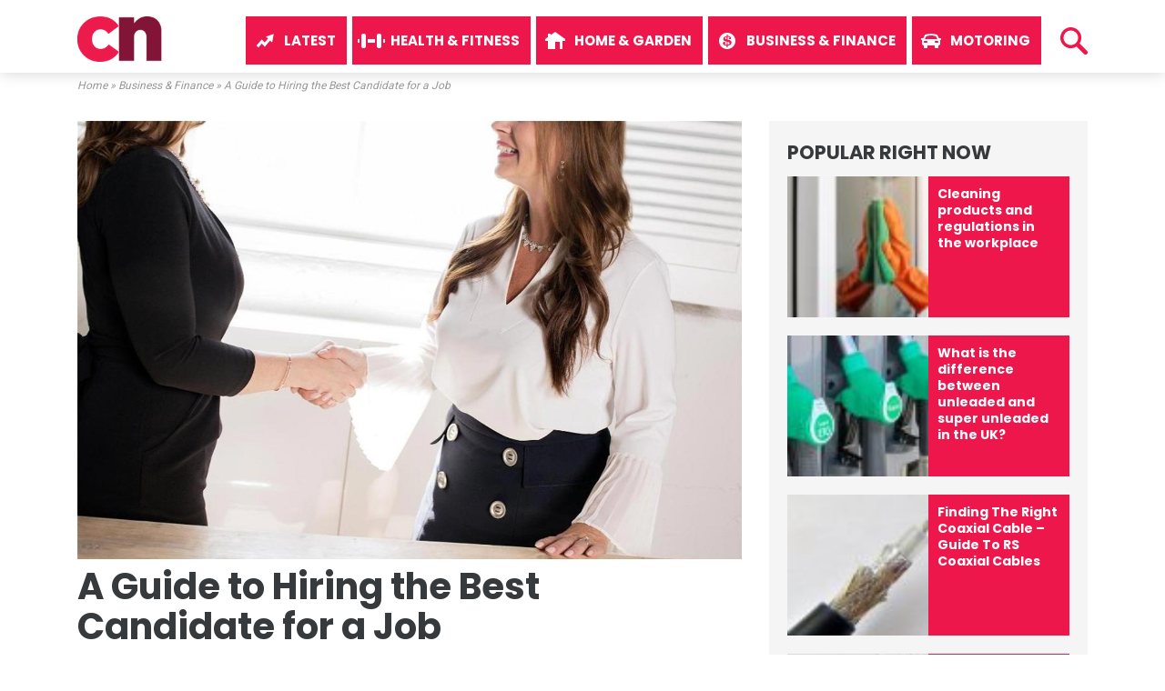

--- FILE ---
content_type: text/html; charset=UTF-8
request_url: https://www.colliersnews.com/business-finance/guide-hiring-best-candidate-job/
body_size: 14570
content:
<!DOCTYPE html>
<html lang="en-GB">
<meta name="google-site-verification" content="tC_jMBNb_MD6kuONpKkcQdVmZv-pmqM9QEPrh7_m3T8" />
<head>
	
<script async src="https://pagead2.googlesyndication.com/pagead/js/adsbygoogle.js"></script>
<script>
     (adsbygoogle = window.adsbygoogle || []).push({
          google_ad_client: "ca-pub-8582040952018620",
          enable_page_level_ads: true
     });
</script>
	
    <meta charset="UTF-8">
    <meta http-equiv="X-UA-Compatible" content="IE=edge">
    <meta name="viewport" content="width=device-width, initial-scale=1">
    <link rel="profile" href="https://gmpg.org/xfn/11">
    <link rel="pingback" href="https://www.colliersnews.com/xmlrpc.php">
    <meta name='robots' content='index, follow, max-image-preview:large, max-snippet:-1, max-video-preview:-1' />
	<style>img:is([sizes="auto" i], [sizes^="auto," i]) { contain-intrinsic-size: 3000px 1500px }</style>
	<!-- Hubbub v.1.34.1 https://morehubbub.com/ -->
<meta property="og:locale" content="en_GB" />
<meta property="og:type" content="article" />
<meta property="og:title" content="A Guide to Hiring the Best Candidate for a Job" />
<meta property="og:description" content="Being responsible for filling a vacancy can feel like a lot of pressure. It can be hard to find some one who ticks the boxes and will fit into your current team. Or, the opposite" />
<meta property="og:url" content="https://www.colliersnews.com/business-finance/guide-hiring-best-candidate-job/" />
<meta property="og:site_name" content="Colliers News" />
<meta property="og:updated_time" content="2020-10-27T12:20:52+00:00" />
<meta property="article:published_time" content="2020-10-27T12:20:52+00:00" />
<meta property="article:modified_time" content="2020-10-27T12:20:52+00:00" />
<meta name="twitter:card" content="summary_large_image" />
<meta name="twitter:title" content="A Guide to Hiring the Best Candidate for a Job" />
<meta name="twitter:description" content="Being responsible for filling a vacancy can feel like a lot of pressure. It can be hard to find some one who ticks the boxes and will fit into your current team. Or, the opposite" />
<meta class="flipboard-article" content="Being responsible for filling a vacancy can feel like a lot of pressure. It can be hard to find some one who ticks the boxes and will fit into your current team. Or, the opposite" />
<meta property="og:image" content="https://www.colliersnews.com/wp-content/uploads/2020/10/hiring.jpg" />
<meta name="twitter:image" content="https://www.colliersnews.com/wp-content/uploads/2020/10/hiring.jpg" />
<meta property="og:image:width" content="1200" />
<meta property="og:image:height" content="800" />
<!-- Hubbub v.1.34.1 https://morehubbub.com/ -->

	<!-- This site is optimized with the Yoast SEO plugin v22.9 - https://yoast.com/wordpress/plugins/seo/ -->
	<title>A Guide to Hiring the Best Candidate for a Job - Colliers News</title>
	<link rel="canonical" href="https://www.colliersnews.com/business-finance/guide-hiring-best-candidate-job/" />
	<meta name="author" content="Arnold Taylor" />
	<meta name="twitter:label1" content="Written by" />
	<meta name="twitter:data1" content="Arnold Taylor" />
	<meta name="twitter:label2" content="Estimated reading time" />
	<meta name="twitter:data2" content="3 minutes" />
	<script type="application/ld+json" class="yoast-schema-graph">{"@context":"https://schema.org","@graph":[{"@type":"WebPage","@id":"https://www.colliersnews.com/business-finance/guide-hiring-best-candidate-job/","url":"https://www.colliersnews.com/business-finance/guide-hiring-best-candidate-job/","name":"A Guide to Hiring the Best Candidate for a Job - Colliers News","isPartOf":{"@id":"https://www.colliersnews.com/#website"},"primaryImageOfPage":{"@id":"https://www.colliersnews.com/business-finance/guide-hiring-best-candidate-job/#primaryimage"},"image":{"@id":"https://www.colliersnews.com/business-finance/guide-hiring-best-candidate-job/#primaryimage"},"thumbnailUrl":"https://www.colliersnews.com/wp-content/uploads/2020/10/hiring.jpg","datePublished":"2020-10-27T12:20:52+00:00","dateModified":"2020-10-27T12:20:52+00:00","author":{"@id":"https://www.colliersnews.com/#/schema/person/ef34fd770f4a892ecddea61bc8ca9ea3"},"breadcrumb":{"@id":"https://www.colliersnews.com/business-finance/guide-hiring-best-candidate-job/#breadcrumb"},"inLanguage":"en-GB","potentialAction":[{"@type":"ReadAction","target":["https://www.colliersnews.com/business-finance/guide-hiring-best-candidate-job/"]}]},{"@type":"ImageObject","inLanguage":"en-GB","@id":"https://www.colliersnews.com/business-finance/guide-hiring-best-candidate-job/#primaryimage","url":"https://www.colliersnews.com/wp-content/uploads/2020/10/hiring.jpg","contentUrl":"https://www.colliersnews.com/wp-content/uploads/2020/10/hiring.jpg","width":1200,"height":800,"caption":"hiring"},{"@type":"BreadcrumbList","@id":"https://www.colliersnews.com/business-finance/guide-hiring-best-candidate-job/#breadcrumb","itemListElement":[{"@type":"ListItem","position":1,"name":"Home","item":"https://www.colliersnews.com/"},{"@type":"ListItem","position":2,"name":"Business &amp; Finance","item":"https://www.colliersnews.com/category/business-finance/"},{"@type":"ListItem","position":3,"name":"A Guide to Hiring the Best Candidate for a Job"}]},{"@type":"WebSite","@id":"https://www.colliersnews.com/#website","url":"https://www.colliersnews.com/","name":"Colliers News","description":"Entertainment, Technology, Business, Health, Home &amp; Garden, Lifestyle Motoring, Travel","potentialAction":[{"@type":"SearchAction","target":{"@type":"EntryPoint","urlTemplate":"https://www.colliersnews.com/?s={search_term_string}"},"query-input":"required name=search_term_string"}],"inLanguage":"en-GB"},{"@type":"Person","@id":"https://www.colliersnews.com/#/schema/person/ef34fd770f4a892ecddea61bc8ca9ea3","name":"Arnold Taylor","image":{"@type":"ImageObject","inLanguage":"en-GB","@id":"https://www.colliersnews.com/#/schema/person/image/","url":"https://secure.gravatar.com/avatar/5efff289b6f2fe201e661fd022531302?s=96&d=mm&r=g","contentUrl":"https://secure.gravatar.com/avatar/5efff289b6f2fe201e661fd022531302?s=96&d=mm&r=g","caption":"Arnold Taylor"},"sameAs":["http://www.colliersnews.com/"]}]}</script>
	<!-- / Yoast SEO plugin. -->


<link rel='dns-prefetch' href='//www.colliersnews.com' />
<link rel='dns-prefetch' href='//secure.gravatar.com' />
<link rel='dns-prefetch' href='//stats.wp.com' />
<link rel='dns-prefetch' href='//v0.wordpress.com' />
<link rel="alternate" type="application/rss+xml" title="Colliers News &raquo; Feed" href="https://www.colliersnews.com/feed/" />
<script type="text/javascript">
/* <![CDATA[ */
window._wpemojiSettings = {"baseUrl":"https:\/\/s.w.org\/images\/core\/emoji\/15.0.3\/72x72\/","ext":".png","svgUrl":"https:\/\/s.w.org\/images\/core\/emoji\/15.0.3\/svg\/","svgExt":".svg","source":{"concatemoji":"https:\/\/www.colliersnews.com\/wp-includes\/js\/wp-emoji-release.min.js?ver=7e8a2ec248ecb27a1007261df920ee73"}};
/*! This file is auto-generated */
!function(i,n){var o,s,e;function c(e){try{var t={supportTests:e,timestamp:(new Date).valueOf()};sessionStorage.setItem(o,JSON.stringify(t))}catch(e){}}function p(e,t,n){e.clearRect(0,0,e.canvas.width,e.canvas.height),e.fillText(t,0,0);var t=new Uint32Array(e.getImageData(0,0,e.canvas.width,e.canvas.height).data),r=(e.clearRect(0,0,e.canvas.width,e.canvas.height),e.fillText(n,0,0),new Uint32Array(e.getImageData(0,0,e.canvas.width,e.canvas.height).data));return t.every(function(e,t){return e===r[t]})}function u(e,t,n){switch(t){case"flag":return n(e,"\ud83c\udff3\ufe0f\u200d\u26a7\ufe0f","\ud83c\udff3\ufe0f\u200b\u26a7\ufe0f")?!1:!n(e,"\ud83c\uddfa\ud83c\uddf3","\ud83c\uddfa\u200b\ud83c\uddf3")&&!n(e,"\ud83c\udff4\udb40\udc67\udb40\udc62\udb40\udc65\udb40\udc6e\udb40\udc67\udb40\udc7f","\ud83c\udff4\u200b\udb40\udc67\u200b\udb40\udc62\u200b\udb40\udc65\u200b\udb40\udc6e\u200b\udb40\udc67\u200b\udb40\udc7f");case"emoji":return!n(e,"\ud83d\udc26\u200d\u2b1b","\ud83d\udc26\u200b\u2b1b")}return!1}function f(e,t,n){var r="undefined"!=typeof WorkerGlobalScope&&self instanceof WorkerGlobalScope?new OffscreenCanvas(300,150):i.createElement("canvas"),a=r.getContext("2d",{willReadFrequently:!0}),o=(a.textBaseline="top",a.font="600 32px Arial",{});return e.forEach(function(e){o[e]=t(a,e,n)}),o}function t(e){var t=i.createElement("script");t.src=e,t.defer=!0,i.head.appendChild(t)}"undefined"!=typeof Promise&&(o="wpEmojiSettingsSupports",s=["flag","emoji"],n.supports={everything:!0,everythingExceptFlag:!0},e=new Promise(function(e){i.addEventListener("DOMContentLoaded",e,{once:!0})}),new Promise(function(t){var n=function(){try{var e=JSON.parse(sessionStorage.getItem(o));if("object"==typeof e&&"number"==typeof e.timestamp&&(new Date).valueOf()<e.timestamp+604800&&"object"==typeof e.supportTests)return e.supportTests}catch(e){}return null}();if(!n){if("undefined"!=typeof Worker&&"undefined"!=typeof OffscreenCanvas&&"undefined"!=typeof URL&&URL.createObjectURL&&"undefined"!=typeof Blob)try{var e="postMessage("+f.toString()+"("+[JSON.stringify(s),u.toString(),p.toString()].join(",")+"));",r=new Blob([e],{type:"text/javascript"}),a=new Worker(URL.createObjectURL(r),{name:"wpTestEmojiSupports"});return void(a.onmessage=function(e){c(n=e.data),a.terminate(),t(n)})}catch(e){}c(n=f(s,u,p))}t(n)}).then(function(e){for(var t in e)n.supports[t]=e[t],n.supports.everything=n.supports.everything&&n.supports[t],"flag"!==t&&(n.supports.everythingExceptFlag=n.supports.everythingExceptFlag&&n.supports[t]);n.supports.everythingExceptFlag=n.supports.everythingExceptFlag&&!n.supports.flag,n.DOMReady=!1,n.readyCallback=function(){n.DOMReady=!0}}).then(function(){return e}).then(function(){var e;n.supports.everything||(n.readyCallback(),(e=n.source||{}).concatemoji?t(e.concatemoji):e.wpemoji&&e.twemoji&&(t(e.twemoji),t(e.wpemoji)))}))}((window,document),window._wpemojiSettings);
/* ]]> */
</script>
<style id='wp-emoji-styles-inline-css' type='text/css'>

	img.wp-smiley, img.emoji {
		display: inline !important;
		border: none !important;
		box-shadow: none !important;
		height: 1em !important;
		width: 1em !important;
		margin: 0 0.07em !important;
		vertical-align: -0.1em !important;
		background: none !important;
		padding: 0 !important;
	}
</style>
<link rel='stylesheet' id='wp-block-library-css' href='https://www.colliersnews.com/wp-includes/css/dist/block-library/style.min.css?ver=7e8a2ec248ecb27a1007261df920ee73' type='text/css' media='all' />
<style id='wp-block-library-inline-css' type='text/css'>
.has-text-align-justify{text-align:justify;}
</style>
<link rel='stylesheet' id='mediaelement-css' href='https://www.colliersnews.com/wp-includes/js/mediaelement/mediaelementplayer-legacy.min.css?ver=4.2.17' type='text/css' media='all' />
<link rel='stylesheet' id='wp-mediaelement-css' href='https://www.colliersnews.com/wp-includes/js/mediaelement/wp-mediaelement.min.css?ver=7e8a2ec248ecb27a1007261df920ee73' type='text/css' media='all' />
<style id='jetpack-sharing-buttons-style-inline-css' type='text/css'>
.jetpack-sharing-buttons__services-list{display:flex;flex-direction:row;flex-wrap:wrap;gap:0;list-style-type:none;margin:5px;padding:0}.jetpack-sharing-buttons__services-list.has-small-icon-size{font-size:12px}.jetpack-sharing-buttons__services-list.has-normal-icon-size{font-size:16px}.jetpack-sharing-buttons__services-list.has-large-icon-size{font-size:24px}.jetpack-sharing-buttons__services-list.has-huge-icon-size{font-size:36px}@media print{.jetpack-sharing-buttons__services-list{display:none!important}}.editor-styles-wrapper .wp-block-jetpack-sharing-buttons{gap:0;padding-inline-start:0}ul.jetpack-sharing-buttons__services-list.has-background{padding:1.25em 2.375em}
</style>
<style id='classic-theme-styles-inline-css' type='text/css'>
/*! This file is auto-generated */
.wp-block-button__link{color:#fff;background-color:#32373c;border-radius:9999px;box-shadow:none;text-decoration:none;padding:calc(.667em + 2px) calc(1.333em + 2px);font-size:1.125em}.wp-block-file__button{background:#32373c;color:#fff;text-decoration:none}
</style>
<style id='global-styles-inline-css' type='text/css'>
:root{--wp--preset--aspect-ratio--square: 1;--wp--preset--aspect-ratio--4-3: 4/3;--wp--preset--aspect-ratio--3-4: 3/4;--wp--preset--aspect-ratio--3-2: 3/2;--wp--preset--aspect-ratio--2-3: 2/3;--wp--preset--aspect-ratio--16-9: 16/9;--wp--preset--aspect-ratio--9-16: 9/16;--wp--preset--color--black: #000000;--wp--preset--color--cyan-bluish-gray: #abb8c3;--wp--preset--color--white: #ffffff;--wp--preset--color--pale-pink: #f78da7;--wp--preset--color--vivid-red: #cf2e2e;--wp--preset--color--luminous-vivid-orange: #ff6900;--wp--preset--color--luminous-vivid-amber: #fcb900;--wp--preset--color--light-green-cyan: #7bdcb5;--wp--preset--color--vivid-green-cyan: #00d084;--wp--preset--color--pale-cyan-blue: #8ed1fc;--wp--preset--color--vivid-cyan-blue: #0693e3;--wp--preset--color--vivid-purple: #9b51e0;--wp--preset--gradient--vivid-cyan-blue-to-vivid-purple: linear-gradient(135deg,rgba(6,147,227,1) 0%,rgb(155,81,224) 100%);--wp--preset--gradient--light-green-cyan-to-vivid-green-cyan: linear-gradient(135deg,rgb(122,220,180) 0%,rgb(0,208,130) 100%);--wp--preset--gradient--luminous-vivid-amber-to-luminous-vivid-orange: linear-gradient(135deg,rgba(252,185,0,1) 0%,rgba(255,105,0,1) 100%);--wp--preset--gradient--luminous-vivid-orange-to-vivid-red: linear-gradient(135deg,rgba(255,105,0,1) 0%,rgb(207,46,46) 100%);--wp--preset--gradient--very-light-gray-to-cyan-bluish-gray: linear-gradient(135deg,rgb(238,238,238) 0%,rgb(169,184,195) 100%);--wp--preset--gradient--cool-to-warm-spectrum: linear-gradient(135deg,rgb(74,234,220) 0%,rgb(151,120,209) 20%,rgb(207,42,186) 40%,rgb(238,44,130) 60%,rgb(251,105,98) 80%,rgb(254,248,76) 100%);--wp--preset--gradient--blush-light-purple: linear-gradient(135deg,rgb(255,206,236) 0%,rgb(152,150,240) 100%);--wp--preset--gradient--blush-bordeaux: linear-gradient(135deg,rgb(254,205,165) 0%,rgb(254,45,45) 50%,rgb(107,0,62) 100%);--wp--preset--gradient--luminous-dusk: linear-gradient(135deg,rgb(255,203,112) 0%,rgb(199,81,192) 50%,rgb(65,88,208) 100%);--wp--preset--gradient--pale-ocean: linear-gradient(135deg,rgb(255,245,203) 0%,rgb(182,227,212) 50%,rgb(51,167,181) 100%);--wp--preset--gradient--electric-grass: linear-gradient(135deg,rgb(202,248,128) 0%,rgb(113,206,126) 100%);--wp--preset--gradient--midnight: linear-gradient(135deg,rgb(2,3,129) 0%,rgb(40,116,252) 100%);--wp--preset--font-size--small: 13px;--wp--preset--font-size--medium: 20px;--wp--preset--font-size--large: 36px;--wp--preset--font-size--x-large: 42px;--wp--preset--spacing--20: 0.44rem;--wp--preset--spacing--30: 0.67rem;--wp--preset--spacing--40: 1rem;--wp--preset--spacing--50: 1.5rem;--wp--preset--spacing--60: 2.25rem;--wp--preset--spacing--70: 3.38rem;--wp--preset--spacing--80: 5.06rem;--wp--preset--shadow--natural: 6px 6px 9px rgba(0, 0, 0, 0.2);--wp--preset--shadow--deep: 12px 12px 50px rgba(0, 0, 0, 0.4);--wp--preset--shadow--sharp: 6px 6px 0px rgba(0, 0, 0, 0.2);--wp--preset--shadow--outlined: 6px 6px 0px -3px rgba(255, 255, 255, 1), 6px 6px rgba(0, 0, 0, 1);--wp--preset--shadow--crisp: 6px 6px 0px rgba(0, 0, 0, 1);}:where(.is-layout-flex){gap: 0.5em;}:where(.is-layout-grid){gap: 0.5em;}body .is-layout-flex{display: flex;}.is-layout-flex{flex-wrap: wrap;align-items: center;}.is-layout-flex > :is(*, div){margin: 0;}body .is-layout-grid{display: grid;}.is-layout-grid > :is(*, div){margin: 0;}:where(.wp-block-columns.is-layout-flex){gap: 2em;}:where(.wp-block-columns.is-layout-grid){gap: 2em;}:where(.wp-block-post-template.is-layout-flex){gap: 1.25em;}:where(.wp-block-post-template.is-layout-grid){gap: 1.25em;}.has-black-color{color: var(--wp--preset--color--black) !important;}.has-cyan-bluish-gray-color{color: var(--wp--preset--color--cyan-bluish-gray) !important;}.has-white-color{color: var(--wp--preset--color--white) !important;}.has-pale-pink-color{color: var(--wp--preset--color--pale-pink) !important;}.has-vivid-red-color{color: var(--wp--preset--color--vivid-red) !important;}.has-luminous-vivid-orange-color{color: var(--wp--preset--color--luminous-vivid-orange) !important;}.has-luminous-vivid-amber-color{color: var(--wp--preset--color--luminous-vivid-amber) !important;}.has-light-green-cyan-color{color: var(--wp--preset--color--light-green-cyan) !important;}.has-vivid-green-cyan-color{color: var(--wp--preset--color--vivid-green-cyan) !important;}.has-pale-cyan-blue-color{color: var(--wp--preset--color--pale-cyan-blue) !important;}.has-vivid-cyan-blue-color{color: var(--wp--preset--color--vivid-cyan-blue) !important;}.has-vivid-purple-color{color: var(--wp--preset--color--vivid-purple) !important;}.has-black-background-color{background-color: var(--wp--preset--color--black) !important;}.has-cyan-bluish-gray-background-color{background-color: var(--wp--preset--color--cyan-bluish-gray) !important;}.has-white-background-color{background-color: var(--wp--preset--color--white) !important;}.has-pale-pink-background-color{background-color: var(--wp--preset--color--pale-pink) !important;}.has-vivid-red-background-color{background-color: var(--wp--preset--color--vivid-red) !important;}.has-luminous-vivid-orange-background-color{background-color: var(--wp--preset--color--luminous-vivid-orange) !important;}.has-luminous-vivid-amber-background-color{background-color: var(--wp--preset--color--luminous-vivid-amber) !important;}.has-light-green-cyan-background-color{background-color: var(--wp--preset--color--light-green-cyan) !important;}.has-vivid-green-cyan-background-color{background-color: var(--wp--preset--color--vivid-green-cyan) !important;}.has-pale-cyan-blue-background-color{background-color: var(--wp--preset--color--pale-cyan-blue) !important;}.has-vivid-cyan-blue-background-color{background-color: var(--wp--preset--color--vivid-cyan-blue) !important;}.has-vivid-purple-background-color{background-color: var(--wp--preset--color--vivid-purple) !important;}.has-black-border-color{border-color: var(--wp--preset--color--black) !important;}.has-cyan-bluish-gray-border-color{border-color: var(--wp--preset--color--cyan-bluish-gray) !important;}.has-white-border-color{border-color: var(--wp--preset--color--white) !important;}.has-pale-pink-border-color{border-color: var(--wp--preset--color--pale-pink) !important;}.has-vivid-red-border-color{border-color: var(--wp--preset--color--vivid-red) !important;}.has-luminous-vivid-orange-border-color{border-color: var(--wp--preset--color--luminous-vivid-orange) !important;}.has-luminous-vivid-amber-border-color{border-color: var(--wp--preset--color--luminous-vivid-amber) !important;}.has-light-green-cyan-border-color{border-color: var(--wp--preset--color--light-green-cyan) !important;}.has-vivid-green-cyan-border-color{border-color: var(--wp--preset--color--vivid-green-cyan) !important;}.has-pale-cyan-blue-border-color{border-color: var(--wp--preset--color--pale-cyan-blue) !important;}.has-vivid-cyan-blue-border-color{border-color: var(--wp--preset--color--vivid-cyan-blue) !important;}.has-vivid-purple-border-color{border-color: var(--wp--preset--color--vivid-purple) !important;}.has-vivid-cyan-blue-to-vivid-purple-gradient-background{background: var(--wp--preset--gradient--vivid-cyan-blue-to-vivid-purple) !important;}.has-light-green-cyan-to-vivid-green-cyan-gradient-background{background: var(--wp--preset--gradient--light-green-cyan-to-vivid-green-cyan) !important;}.has-luminous-vivid-amber-to-luminous-vivid-orange-gradient-background{background: var(--wp--preset--gradient--luminous-vivid-amber-to-luminous-vivid-orange) !important;}.has-luminous-vivid-orange-to-vivid-red-gradient-background{background: var(--wp--preset--gradient--luminous-vivid-orange-to-vivid-red) !important;}.has-very-light-gray-to-cyan-bluish-gray-gradient-background{background: var(--wp--preset--gradient--very-light-gray-to-cyan-bluish-gray) !important;}.has-cool-to-warm-spectrum-gradient-background{background: var(--wp--preset--gradient--cool-to-warm-spectrum) !important;}.has-blush-light-purple-gradient-background{background: var(--wp--preset--gradient--blush-light-purple) !important;}.has-blush-bordeaux-gradient-background{background: var(--wp--preset--gradient--blush-bordeaux) !important;}.has-luminous-dusk-gradient-background{background: var(--wp--preset--gradient--luminous-dusk) !important;}.has-pale-ocean-gradient-background{background: var(--wp--preset--gradient--pale-ocean) !important;}.has-electric-grass-gradient-background{background: var(--wp--preset--gradient--electric-grass) !important;}.has-midnight-gradient-background{background: var(--wp--preset--gradient--midnight) !important;}.has-small-font-size{font-size: var(--wp--preset--font-size--small) !important;}.has-medium-font-size{font-size: var(--wp--preset--font-size--medium) !important;}.has-large-font-size{font-size: var(--wp--preset--font-size--large) !important;}.has-x-large-font-size{font-size: var(--wp--preset--font-size--x-large) !important;}
:where(.wp-block-post-template.is-layout-flex){gap: 1.25em;}:where(.wp-block-post-template.is-layout-grid){gap: 1.25em;}
:where(.wp-block-columns.is-layout-flex){gap: 2em;}:where(.wp-block-columns.is-layout-grid){gap: 2em;}
:root :where(.wp-block-pullquote){font-size: 1.5em;line-height: 1.6;}
</style>
<link rel='stylesheet' id='dpsp-frontend-style-pro-css' href='https://www.colliersnews.com/wp-content/plugins/social-pug/assets/dist/style-frontend-pro.css?ver=1.34.1' type='text/css' media='all' />
<style id='dpsp-frontend-style-pro-inline-css' type='text/css'>

				@media screen and ( max-width : 720px ) {
					.dpsp-content-wrapper.dpsp-hide-on-mobile,
					.dpsp-share-text.dpsp-hide-on-mobile {
						display: none;
					}
					.dpsp-has-spacing .dpsp-networks-btns-wrapper li {
						margin:0 2% 10px 0;
					}
					.dpsp-network-btn.dpsp-has-label:not(.dpsp-has-count) {
						max-height: 40px;
						padding: 0;
						justify-content: center;
					}
					.dpsp-content-wrapper.dpsp-size-small .dpsp-network-btn.dpsp-has-label:not(.dpsp-has-count){
						max-height: 32px;
					}
					.dpsp-content-wrapper.dpsp-size-large .dpsp-network-btn.dpsp-has-label:not(.dpsp-has-count){
						max-height: 46px;
					}
				}
			
</style>
<link rel='stylesheet' id='wordpress-popular-posts-css-css' href='https://www.colliersnews.com/wp-content/plugins/wordpress-popular-posts/assets/css/wpp.css?ver=6.3.4' type='text/css' media='all' />
<link rel='stylesheet' id='novapress-understrap-styles-css' href='https://www.colliersnews.com/wp-content/themes/novapress/css/theme.min.css?ver=0.4.4' type='text/css' media='all' />
<link rel='stylesheet' id='novapress-multicolumnsrow-css-css' href='https://www.colliersnews.com/wp-content/themes/novapress/css/multi-columns-row.css?ver=7e8a2ec248ecb27a1007261df920ee73' type='text/css' media='all' />
<link rel='stylesheet' id='novapress-styles-css' href='https://www.colliersnews.com/wp-content/themes/novapress/style.css?ver=0.4.4' type='text/css' media='all' />
<link rel='stylesheet' id='jetpack_css-css' href='https://www.colliersnews.com/wp-content/plugins/jetpack/css/jetpack.css?ver=13.5.1' type='text/css' media='all' />
<script type="text/javascript" id="jetpack_related-posts-js-extra">
/* <![CDATA[ */
var related_posts_js_options = {"post_heading":"h4"};
/* ]]> */
</script>
<script type="text/javascript" src="https://www.colliersnews.com/wp-content/plugins/jetpack/_inc/build/related-posts/related-posts.min.js?ver=20240116" id="jetpack_related-posts-js"></script>
<script type="text/javascript" src="https://www.colliersnews.com/wp-includes/js/jquery/jquery.min.js?ver=3.7.1" id="jquery-core-js"></script>
<script type="text/javascript" src="https://www.colliersnews.com/wp-includes/js/jquery/jquery-migrate.min.js?ver=3.4.1" id="jquery-migrate-js"></script>
<script type="application/json" id="wpp-json">

{"sampling_active":0,"sampling_rate":100,"ajax_url":"https:\/\/www.colliersnews.com\/wp-json\/wordpress-popular-posts\/v1\/popular-posts","api_url":"https:\/\/www.colliersnews.com\/wp-json\/wordpress-popular-posts","ID":5386,"token":"cdd5a8dd14","lang":0,"debug":0}

</script>
<script type="text/javascript" src="https://www.colliersnews.com/wp-content/plugins/wordpress-popular-posts/assets/js/wpp.min.js?ver=6.3.4" id="wpp-js-js"></script>
<link rel="https://api.w.org/" href="https://www.colliersnews.com/wp-json/" /><link rel="alternate" title="JSON" type="application/json" href="https://www.colliersnews.com/wp-json/wp/v2/posts/5386" /><link rel="EditURI" type="application/rsd+xml" title="RSD" href="https://www.colliersnews.com/xmlrpc.php?rsd" />

<link rel='shortlink' href='https://wp.me/p9J1qR-1oS' />
<link rel="alternate" title="oEmbed (JSON)" type="application/json+oembed" href="https://www.colliersnews.com/wp-json/oembed/1.0/embed?url=https%3A%2F%2Fwww.colliersnews.com%2Fbusiness-finance%2Fguide-hiring-best-candidate-job%2F" />
<link rel="alternate" title="oEmbed (XML)" type="text/xml+oembed" href="https://www.colliersnews.com/wp-json/oembed/1.0/embed?url=https%3A%2F%2Fwww.colliersnews.com%2Fbusiness-finance%2Fguide-hiring-best-candidate-job%2F&#038;format=xml" />
<meta name="hubbub-info" description="Hubbub 1.34.1">	<style>img#wpstats{display:none}</style>
		            <style id="wpp-loading-animation-styles">@-webkit-keyframes bgslide{from{background-position-x:0}to{background-position-x:-200%}}@keyframes bgslide{from{background-position-x:0}to{background-position-x:-200%}}.wpp-widget-placeholder,.wpp-widget-block-placeholder,.wpp-shortcode-placeholder{margin:0 auto;width:60px;height:3px;background:#dd3737;background:linear-gradient(90deg,#dd3737 0%,#571313 10%,#dd3737 100%);background-size:200% auto;border-radius:3px;-webkit-animation:bgslide 1s infinite linear;animation:bgslide 1s infinite linear}</style>
            <link rel="icon" href="https://www.colliersnews.com/wp-content/uploads/2017/04/cropped-icon-32x32.png" sizes="32x32" />
<link rel="icon" href="https://www.colliersnews.com/wp-content/uploads/2017/04/cropped-icon-192x192.png" sizes="192x192" />
<link rel="apple-touch-icon" href="https://www.colliersnews.com/wp-content/uploads/2017/04/cropped-icon-180x180.png" />
<meta name="msapplication-TileImage" content="https://www.colliersnews.com/wp-content/uploads/2017/04/cropped-icon-270x270.png" />
	
	<link href="https://fonts.googleapis.com/css?family=Roboto:400,700|Poppins:700" rel="stylesheet">
	
</head>

<body class="post-template-default single single-post postid-5386 single-format-standard group-blog">

<div id="page" class="hfeed site">
    
    <!-- ******************* The Navbar Area ******************* -->
    <div class="wrapper-fluid wrapper-navbar" id="wrapper-navbar">
	
        <a class="skip-link screen-reader-text sr-only" href="#content">Skip to content</a>

        <nav class="navbar navbar-default navbar-fixed-top affix site-navigation" itemscope="itemscope" itemtype="http://schema.org/SiteNavigationElement">
                            
            <div class="container">
                
                <div class="row">
                    
                    <div class="col-md-12">

                        <div class="navbar-header">

                            <!-- .navbar-toggle is used as the toggle for collapsed navbar content -->

                            <!--button class="navbar-toggle hidden-lg-up" type="button" data-toggle="collapse" data-target=".exCollapsingNavbar">
                                <span class="sr-only">Toggle navigation</span>
                                <span class="icon-bar"></span>
                                <span class="icon-bar"></span>
                                <span class="icon-bar"></span>
                            </button-->

                            <!--?php if (!has_custom_logo()) : ?-->
                                <!--a class="navbar-brand" href="<!--?php echo esc_url( home_url( '/' ) ); ?>" title="<!--?php echo esc_attr( get_bloginfo( 'name', 'display' ) ); ?>" rel="home"--><!--?php bloginfo( 'name' ); ?></a-->
                            <!--?php else : ?-->
                                <!--?php the_custom_logo() ?-->
                            <!--?php endif; ?-->
							
							<a href="/" rel="home"><img id="cn-logo" src="https://www.colliersnews.com/wp-content/uploads/2017/04/cn-news.png" alt="Colliers News" /></a>

                            <!-- The WordPress Menu goes here -->
                            <div class="collapse navbar-toggleable-md exCollapsingNavbar navbar-right"><ul id="main-menu" class="nav navbar-nav navbar-right"><li id="menu-item-106" class="menu-item menu-item-type-custom menu-item-object-custom menu-item-home nav-item menu-item-106"><a title="Latest" href="https://www.colliersnews.com/" class="nav-link">Latest</a></li>
<li id="menu-item-2326" class="menu-item menu-item-type-taxonomy menu-item-object-category nav-item menu-item-2326"><a title="Health &amp; Fitness" href="https://www.colliersnews.com/category/health-fitness/" class="nav-link">Health &amp; Fitness</a></li>
<li id="menu-item-2324" class="menu-item menu-item-type-taxonomy menu-item-object-category nav-item menu-item-2324"><a title="Home &amp; Garden" href="https://www.colliersnews.com/category/home-garden/" class="nav-link">Home &amp; Garden</a></li>
<li id="menu-item-2325" class="menu-item menu-item-type-taxonomy menu-item-object-category current-post-ancestor current-menu-parent current-post-parent nav-item menu-item-2325"><a title="Business &amp; Finance" href="https://www.colliersnews.com/category/business-finance/" class="nav-link">Business &amp; Finance</a></li>
<li id="menu-item-2327" class="menu-item menu-item-type-taxonomy menu-item-object-category nav-item menu-item-2327"><a title="Motoring" href="https://www.colliersnews.com/category/motoring/" class="nav-link">Motoring</a></li>
</ul></div>							
							<div id="new-search-icon" onclick="openSearch()"><img src="/images/search.svg" alt="Search" /></div>
							
							<div id="newSearchBox">
								<div id="search">	<form method="get" id="searchform" action="https://www.colliersnews.com/" role="search">
		<div class="input-group">
			<input type="text" class="field form-control" name="s" id="s" value="" placeholder="Search &hellip;" />
			<span class="input-group-btn">
				<input type="submit" class="submit btn btn-primary" name="submit" id="searchsubmit" value="Search" />
			</span>
		</div>
	</form><a class="close-search" href="javascript:void(0)" onclick="closeSearch()">×</a></div>
							</div>
							
                        </div><!--/navbar-header-->
                    
                    </div>
                
                </div>

            </div> <!-- .container -->
                
            
        </nav><!-- .site-navigation -->
        
        <div class="clearfix"></div>
        
        <div class="spacer"></div>
        
    </div><!-- .wrapper-navbar end -->
	
<!--breadcrumbs-->
<p id="breadcrumbs"><span><span><a href="https://www.colliersnews.com/">Home</a></span> » <span><a href="https://www.colliersnews.com/category/business-finance/">Business &amp; Finance</a></span> » <span class="breadcrumb_last" aria-current="page">A Guide to Hiring the Best Candidate for a Job</span></span></p>	
<!--/breadcrumbs-->	<div class="wrapper" id="single-wrapper">
    
    <div  id="content" class="container">

        <div class="row">
        
            <div id="primary" class="col-md-8 content-area">
                
                <main id="main" class="site-main" role="main">

                    <div class="thumbnail-wrapper"><img width="1200" height="800" src="https://www.colliersnews.com/wp-content/uploads/2020/10/hiring.jpg" class="attachment-full size-full wp-post-image" alt="hiring" decoding="async" fetchpriority="high" srcset="https://www.colliersnews.com/wp-content/uploads/2020/10/hiring.jpg 1200w, https://www.colliersnews.com/wp-content/uploads/2020/10/hiring-600x400.jpg 600w, https://www.colliersnews.com/wp-content/uploads/2020/10/hiring-300x200.jpg 300w, https://www.colliersnews.com/wp-content/uploads/2020/10/hiring-768x512.jpg 768w, https://www.colliersnews.com/wp-content/uploads/2020/10/hiring-1024x683.jpg 1024w" sizes="(max-width: 1200px) 100vw, 1200px" /></div>
<article id="post-5386" class="post-5386 post type-post status-publish format-standard has-post-thumbnail hentry category-business-finance tag-careers tag-employment grow-content-body">

	<header class="entry-header">

		<h1 class="entry-title">A Guide to Hiring the Best Candidate for a Job</h1>
		<div class="entry-meta">

			<span class="posted-on">Posted on <a href="https://www.colliersnews.com/business-finance/guide-hiring-best-candidate-job/" rel="bookmark"><time class="entry-date published updated" datetime="2020-10-27T12:20:52+00:00">27th October 2020</time></a></span><span class="byline"> by <span class="author vcard"><a class="url fn n" href="https://www.colliersnews.com/author/ataylor/">Arnold Taylor</a></span></span> <span class="cat-links">in <a href="https://www.colliersnews.com/category/business-finance/" rel="category tag">Business &amp; Finance</a></span><span class="tags-links"> and tagged <a href="https://www.colliersnews.com/tag/careers/" rel="tag">careers</a>, <a href="https://www.colliersnews.com/tag/employment/" rel="tag">employment</a></span>
		</div><!-- .entry-meta -->

	</header><!-- .entry-header -->
    
	<div class="entry-content">

		<p>Being responsible for filling a vacancy can feel like a lot of pressure. It can be hard to find some one who ticks the boxes and will fit into your current team. Or, the opposite might be true – you might be overwhelmed with too many great candidates to choose from, so how do you know which one is the right fit?</p>
<p>Whether you’re still <a href="https://www.colliersnews.com/business-finance/starting-business-write-business-plan/">starting up your business</a> and trying to get employees, or you’ve been in the game for a while and just need to fill a few positions, it can be helpful to know what the key aspects are to look out for when hiring a candidate.</p>
<h2>Salary</h2>
<p>Of course, if you are advertising a vacancy, you probably have a specific salary in mind for whoever will be doing that job. Sure, you might be willing to go slightly over budget for the perfect person, but you can’t afford to hire someone who will demand more than you can give.</p>
<p>It’s advisable to ask a potential employee about what their salary expectations are before you get too far into the interviewing process. That way, you’ll be able to eliminate them before you both waste your time. Be reasonable with the salary you are offering, though. <a href="https://www.cloudpay.net/">https://www.cloudpay.net/</a> will be able to give you more insight into payroll-related matters.</p>
<h2>Experience</h2>
<p>While every new hire will require at least some form of basic training, you might want someone who already knows the basics of a job or has done something similar. Of course, this depends on the job level as well as the salary.</p>
<p>An entry level employee probably won’t have much experience, but you won’t be paying them as much as you’d pay higher level employees. A more experienced employee will require a higher salary, but less training.</p>
<h2>Qualifications</h2>
<p>Certain jobs require certain knowledge, as well as the qualifications that come along with it. Unfortunately, not everyone who applies for the vacancy will have the necessary qualifications. People often take chances and will apply for a job even if they know that they do not meet the basic requirements, because they think that they’ll be able to convince you otherwise.</p>
<p>You’ll need to decide which qualification is a reasonable expectation for someone to be able to do this job. To do this, you’ll first need to understand the different qualifications, such as the <a href="https://mrcollege.ac.uk/the-complete-guide-what-is-the-difference-between-a-degree-and-a-diploma/">difference between a degree and a diploma.</a></p>
<h2>References</h2>
<p>If there’s one person who will be able to tell you anything about a possible hire, it’s their previous boss. Not everyone will have ex-bosses that you can contact for a reference, but it’s still advisable to get the details of some kind of reference. A professor, someone they’ve volunteered for, a sport coach – anyone who will be able to give you more information about the interviewee’s work ethic.</p>
<p>If you’re new to the idea of checking references, a <a href="https://getsling.com/blog/reference-check-template/">reference check template</a> might be a big help.</p>
<h2>Personality</h2>
<p>You want someone who will fit in with your team’s dynamic, so be sure to get a feel for their personality before hiring them. You need someone who is willing to learn, as well as eager and enthusiastic about their job.</p>
	<p class="dpsp-share-text dpsp-hide-on-mobile" style="margin-bottom:10px">
		Share this article	</p>
	<div id="dpsp-content-bottom" class="dpsp-content-wrapper dpsp-shape-rectangular dpsp-size-small dpsp-has-spacing dpsp-no-labels-mobile dpsp-hide-on-mobile dpsp-button-style-8" style="min-height:32px;position:relative">
	<ul class="dpsp-networks-btns-wrapper dpsp-networks-btns-share dpsp-networks-btns-content dpsp-column-auto " style="padding:0;margin:0;list-style-type:none">
<li class="dpsp-network-list-item dpsp-network-list-item-facebook" style="float:left">
	<a rel="nofollow noopener" href="https://www.facebook.com/sharer/sharer.php?u=https%3A%2F%2Fwww.colliersnews.com%2Fbusiness-finance%2Fguide-hiring-best-candidate-job%2F&#038;t=A%20Guide%20to%20Hiring%20the%20Best%20Candidate%20for%20a%20Job" class="dpsp-network-btn dpsp-facebook dpsp-first dpsp-has-label dpsp-has-label-mobile" target="_blank" aria-label="Share on Facebook" title="Share on Facebook" style="font-size:14px;padding:0rem;max-height:32px" >	<span class="dpsp-network-icon ">
		<span class="dpsp-network-icon-inner" ><svg version="1.1" xmlns="http://www.w3.org/2000/svg" width="32" height="32" viewBox="0 0 18 32"><path d="M17.12 0.224v4.704h-2.784q-1.536 0-2.080 0.64t-0.544 1.92v3.392h5.248l-0.704 5.28h-4.544v13.568h-5.472v-13.568h-4.544v-5.28h4.544v-3.904q0-3.328 1.856-5.152t4.96-1.824q2.624 0 4.064 0.224z"></path></svg></span>
	</span>
	<span class="dpsp-network-label dpsp-network-hide-label-mobile">Facebook</span></a></li>

<li class="dpsp-network-list-item dpsp-network-list-item-x" style="float:left">
	<a rel="nofollow noopener" href="https://x.com/intent/tweet?text=A%20Guide%20to%20Hiring%20the%20Best%20Candidate%20for%20a%20Job&#038;url=https%3A%2F%2Fwww.colliersnews.com%2Fbusiness-finance%2Fguide-hiring-best-candidate-job%2F" class="dpsp-network-btn dpsp-x dpsp-has-label dpsp-has-label-mobile" target="_blank" aria-label="Share on X" title="Share on X" style="font-size:14px;padding:0rem;max-height:32px" >	<span class="dpsp-network-icon ">
		<span class="dpsp-network-icon-inner" ><svg version="1.1" xmlns="http://www.w3.org/2000/svg" width="32" height="32" viewBox="0 0 32 30"><path d="M30.3 29.7L18.5 12.4l0 0L29.2 0h-3.6l-8.7 10.1L10 0H0.6l11.1 16.1l0 0L0 29.7h3.6l9.7-11.2L21 29.7H30.3z M8.6 2.7 L25.2 27h-2.8L5.7 2.7H8.6z"></path></svg></span>
	</span>
	<span class="dpsp-network-label dpsp-network-hide-label-mobile">Twitter</span></a></li>

<li class="dpsp-network-list-item dpsp-network-list-item-linkedin" style="float:left">
	<a rel="nofollow noopener" href="https://www.linkedin.com/shareArticle?url=https%3A%2F%2Fwww.colliersnews.com%2Fbusiness-finance%2Fguide-hiring-best-candidate-job%2F&#038;title=A%20Guide%20to%20Hiring%20the%20Best%20Candidate%20for%20a%20Job&#038;summary=Being%20responsible%20for%20filling%20a%20vacancy%20can%20feel%20like%20a%20lot%20of%20pressure.%20It%20can%20be%20hard%20to%20find%20some%20one%20who%20ticks%20the%20boxes%20and%20will%20fit%20into%20your%20current%20team.%20Or%2C%20the%20opposite&#038;mini=true" class="dpsp-network-btn dpsp-linkedin dpsp-has-label dpsp-has-label-mobile" target="_blank" aria-label="Share on LinkedIn" title="Share on LinkedIn" style="font-size:14px;padding:0rem;max-height:32px" >	<span class="dpsp-network-icon ">
		<span class="dpsp-network-icon-inner" ><svg version="1.1" xmlns="http://www.w3.org/2000/svg" width="32" height="32" viewBox="0 0 27 32"><path d="M6.24 11.168v17.696h-5.888v-17.696h5.888zM6.624 5.696q0 1.312-0.928 2.176t-2.4 0.864h-0.032q-1.472 0-2.368-0.864t-0.896-2.176 0.928-2.176 2.4-0.864 2.368 0.864 0.928 2.176zM27.424 18.72v10.144h-5.856v-9.472q0-1.888-0.736-2.944t-2.272-1.056q-1.12 0-1.856 0.608t-1.152 1.536q-0.192 0.544-0.192 1.44v9.888h-5.888q0.032-7.136 0.032-11.552t0-5.28l-0.032-0.864h5.888v2.56h-0.032q0.352-0.576 0.736-0.992t0.992-0.928 1.568-0.768 2.048-0.288q3.040 0 4.896 2.016t1.856 5.952z"></path></svg></span>
	</span>
	<span class="dpsp-network-label dpsp-network-hide-label-mobile">LinkedIn</span></a></li>

<li class="dpsp-network-list-item dpsp-network-list-item-email" style="float:left">
	<a rel="nofollow noopener" href="/cdn-cgi/l/email-protection#[base64]" class="dpsp-network-btn dpsp-email dpsp-last dpsp-has-label dpsp-has-label-mobile" target="_blank" aria-label="Send over email" title="Send over email" style="font-size:14px;padding:0rem;max-height:32px">	<span class="dpsp-network-icon ">
		<span class="dpsp-network-icon-inner" ><svg version="1.1" xmlns="http://www.w3.org/2000/svg" width="32" height="32" viewBox="0 0 28 32"><path d="M18.56 17.408l8.256 8.544h-25.248l8.288-8.448 4.32 4.064zM2.016 6.048h24.32l-12.16 11.584zM20.128 15.936l8.224-7.744v16.256zM0 24.448v-16.256l8.288 7.776z"></path></svg></span>
	</span>
	<span class="dpsp-network-label dpsp-network-hide-label-mobile">Email</span></a></li>
</ul></div>

<div id='jp-relatedposts' class='jp-relatedposts' >
	<h3 class="jp-relatedposts-headline"><em>You may also like...</em></h3>
</div>		
		    <!--added by SB-->
	<p style="font-size:12px"><em>You are reading <a href="https://www.colliersnews.com/business-finance/guide-hiring-best-candidate-job/" rel="canonical">A Guide to Hiring the Best Candidate for a Job</a></em></p>		
		
	</div><!-- .entry-content -->

</article><!-- #post-## -->
	<nav class="navigation post-navigation" aria-label="Posts">
		<h2 class="screen-reader-text">Post navigation</h2>
		<div class="nav-links"><div class="nav-previous"><a href="https://www.colliersnews.com/home-garden/soundproofing-really-work/" rel="prev">Previous Article</a></div><div class="nav-next"><a href="https://www.colliersnews.com/travel/pcr-tests-explained-get-covid-test-entry-foreign-country/" rel="next">Next Article</a></div></div>
	</nav>
                </main><!-- #main -->
                
            </div><!-- #primary -->
            
        
<div id="secondary" class="col-md-4 widget-area" role="complementary">
    
    
	<aside id="block-3" class="widget widget_block"><div class="widget popular-posts"><h2>Popular Right Now</h2><ul class="wpp-list wpp-list-with-thumbnails">
<li>
<a href="https://www.colliersnews.com/business-finance/cleaning-products-regulations-workplace/" target="_self"><img src="https://www.colliersnews.com/wp-content/uploads/wordpress-popular-posts/4225-featured-75x75.jpg" srcset="https://www.colliersnews.com/wp-content/uploads/wordpress-popular-posts/4225-featured-75x75.jpg, https://www.colliersnews.com/wp-content/uploads/wordpress-popular-posts/4225-featured-75x75@1.5x.jpg 1.5x, https://www.colliersnews.com/wp-content/uploads/wordpress-popular-posts/4225-featured-75x75@2x.jpg 2x, https://www.colliersnews.com/wp-content/uploads/wordpress-popular-posts/4225-featured-75x75@2.5x.jpg 2.5x, https://www.colliersnews.com/wp-content/uploads/wordpress-popular-posts/4225-featured-75x75@3x.jpg 3x" width="75" height="75" alt="industrial cleaning products" class="wpp-thumbnail wpp_featured wpp_cached_thumb" decoding="async" loading="lazy"></a>
<a href="https://www.colliersnews.com/business-finance/cleaning-products-regulations-workplace/" class="wpp-post-title" target="_self">Cleaning products and regulations in the workplace</a>
</li>
<li>
<a href="https://www.colliersnews.com/motoring/what-is-the-difference-between-unleaded-and-super-unleaded-in-the-uk/" target="_self"><img src="https://www.colliersnews.com/wp-content/uploads/wordpress-popular-posts/6310-featured-75x75.jpg" srcset="https://www.colliersnews.com/wp-content/uploads/wordpress-popular-posts/6310-featured-75x75.jpg, https://www.colliersnews.com/wp-content/uploads/wordpress-popular-posts/6310-featured-75x75@1.5x.jpg 1.5x, https://www.colliersnews.com/wp-content/uploads/wordpress-popular-posts/6310-featured-75x75@2x.jpg 2x, https://www.colliersnews.com/wp-content/uploads/wordpress-popular-posts/6310-featured-75x75@2.5x.jpg 2.5x, https://www.colliersnews.com/wp-content/uploads/wordpress-popular-posts/6310-featured-75x75@3x.jpg 3x" width="75" height="75" alt="What is the difference between unleaded and super unleaded?" class="wpp-thumbnail wpp_featured wpp_cached_thumb" decoding="async" loading="lazy"></a>
<a href="https://www.colliersnews.com/motoring/what-is-the-difference-between-unleaded-and-super-unleaded-in-the-uk/" class="wpp-post-title" target="_self">What is the difference between unleaded and super unleaded in the UK?</a>
</li>
<li>
<a href="https://www.colliersnews.com/technology/finding-the-right-coaxial-cable-guide-to-rs-coaxial-cables/" target="_self"><img src="https://www.colliersnews.com/wp-content/uploads/wordpress-popular-posts/6251-featured-75x75.jpg" srcset="https://www.colliersnews.com/wp-content/uploads/wordpress-popular-posts/6251-featured-75x75.jpg, https://www.colliersnews.com/wp-content/uploads/wordpress-popular-posts/6251-featured-75x75@1.5x.jpg 1.5x, https://www.colliersnews.com/wp-content/uploads/wordpress-popular-posts/6251-featured-75x75@2x.jpg 2x, https://www.colliersnews.com/wp-content/uploads/wordpress-popular-posts/6251-featured-75x75@2.5x.jpg 2.5x, https://www.colliersnews.com/wp-content/uploads/wordpress-popular-posts/6251-featured-75x75@3x.jpg 3x" width="75" height="75" alt="Coaxial Cable" class="wpp-thumbnail wpp_featured wpp_cached_thumb" decoding="async" loading="lazy"></a>
<a href="https://www.colliersnews.com/technology/finding-the-right-coaxial-cable-guide-to-rs-coaxial-cables/" class="wpp-post-title" target="_self">Finding The Right Coaxial Cable – Guide To RS Coaxial Cables</a>
</li>
<li>
<a href="https://www.colliersnews.com/technology/ask-the-expert-when-should-you-give-your-child-their-first-mobile-phone/" target="_self"><img src="https://www.colliersnews.com/wp-content/uploads/wordpress-popular-posts/6177-featured-75x75.jpg" srcset="https://www.colliersnews.com/wp-content/uploads/wordpress-popular-posts/6177-featured-75x75.jpg, https://www.colliersnews.com/wp-content/uploads/wordpress-popular-posts/6177-featured-75x75@1.5x.jpg 1.5x, https://www.colliersnews.com/wp-content/uploads/wordpress-popular-posts/6177-featured-75x75@2x.jpg 2x, https://www.colliersnews.com/wp-content/uploads/wordpress-popular-posts/6177-featured-75x75@2.5x.jpg 2.5x, https://www.colliersnews.com/wp-content/uploads/wordpress-popular-posts/6177-featured-75x75@3x.jpg 3x" width="75" height="75" alt="" class="wpp-thumbnail wpp_featured wpp_cached_thumb" decoding="async" loading="lazy"></a>
<a href="https://www.colliersnews.com/technology/ask-the-expert-when-should-you-give-your-child-their-first-mobile-phone/" class="wpp-post-title" target="_self">Ask the expert – When should you give your child their first mobile phone?</a>
</li>
<li>
<a href="https://www.colliersnews.com/health-fitness/exercise-does-burn-calories-but-not-as-much-as-you-might-think/" target="_self"><img src="https://www.colliersnews.com/wp-content/uploads/wordpress-popular-posts/6423-featured-75x75.jpg" srcset="https://www.colliersnews.com/wp-content/uploads/wordpress-popular-posts/6423-featured-75x75.jpg, https://www.colliersnews.com/wp-content/uploads/wordpress-popular-posts/6423-featured-75x75@1.5x.jpg 1.5x, https://www.colliersnews.com/wp-content/uploads/wordpress-popular-posts/6423-featured-75x75@2x.jpg 2x, https://www.colliersnews.com/wp-content/uploads/wordpress-popular-posts/6423-featured-75x75@2.5x.jpg 2.5x, https://www.colliersnews.com/wp-content/uploads/wordpress-popular-posts/6423-featured-75x75@3x.jpg 3x" width="75" height="75" alt="" class="wpp-thumbnail wpp_featured wpp_cached_thumb" decoding="async" loading="lazy"></a>
<a href="https://www.colliersnews.com/health-fitness/exercise-does-burn-calories-but-not-as-much-as-you-might-think/" class="wpp-post-title" target="_self">Exercise does burn calories – but not as much as you might think</a>
</li>
</ul></div></aside>
		<aside id="recent-posts-3" class="widget widget_recent_entries">
		<h3 class="widget-title">Latest</h3>
		<ul>
											<li>
					<a href="https://www.colliersnews.com/home-garden/skip-bin-or-pickup-how-to-choose-without-guessing/">Skip Bin or Pickup? How to Choose Without Guessing</a>
									</li>
											<li>
					<a href="https://www.colliersnews.com/travel/5-common-challenges-of-moving-to-sweden-and-how-to-overcome-them/">5 Common Challenges of Moving to Sweden and How to Overcome Them</a>
									</li>
											<li>
					<a href="https://www.colliersnews.com/health-fitness/exercise-does-burn-calories-but-not-as-much-as-you-might-think/">Exercise does burn calories &#8211; but not as much as you might think</a>
									</li>
											<li>
					<a href="https://www.colliersnews.com/business-finance/how-to-choose-the-right-lift-for-your-commercial-or-residential-property/">How to Choose the Right Lift for Your Commercial or Residential Property</a>
									</li>
											<li>
					<a href="https://www.colliersnews.com/home-garden/why-the-20-yard-dumpster-is-the-most-popular-choice-for-projects/">Why the 20-Yard Dumpster Is the Most Popular Choice for Projects</a>
									</li>
					</ul>

		</aside>	
</div><!-- #secondary -->

        </div><!-- .row -->
        
    </div><!-- Container end -->
    
</div><!-- Wrapper end -->


<div class="wrapper" id="wrapper-footer">
    
    <div class="container">

        <div class="row">

			<div class="col-12">
			<ul class="footer-cats">
			<a href="/category/business-finance/"><li>Business &amp; Finance</li></a>
			<a href="/category/entertainment/"><li>Entertainment</li></a>
			<a href="/category/health-fitness/"><li>Health &amp; Fitness</li></a>
			<a href="/category/home-garden/"><li>Home &amp; Garden</li></a>
			<a href="/category/lifestyle/"><li>Lifestyle</li></a>
			<a href="/category/motoring/"><li>Motoring</li></a>
			<a href="/category/opinion/"><li>Opinion</li></a>
			<a href="/category/politics/"><li>Politics</li></a>
			<a href="/category/science-engineering/"><li>Science &amp; Engineering</li></a>
			<a href="/technology/"><li>Technology</li></a>
			<a href="/category/travel/"><li>Travel</li></a>
			<a href="/category/sport/"><li>Sport</li></a>
			<!--a href="/write-for-us/"><li>Write for Us!</li></a-->
			</ul>
			</div>
			
		</div><!-- row end -->
		
		<div class="row">
			
			<div class="col-sm-9" style="font-size:13px">
				&copy; 2026 Colliers News. | <a href="/about-us/">About&nbsp;Us</a> | <a href="/contact/">Contact</a> <!--a href="/write-for-us/">Write&nbsp;for&nbsp;Us</a--> | <a href="/privacy-policy/">Privacy</a> | <a href="/sitemap_index.xml">Sitemap</a> | <a href="https://www.houseandhomeideas.co.uk/" target="_blank">Home Improvment Blog</a>
			</div>
			
			<div class="col-sm-3">
				<ul class="social-icons">	
					<li><a href="https://www.facebook.com/ColliersNewsUK/" target="_blank"><img src="/images/facebook.svg" alt="Facebook" /></a></li>
					<li><a href="https://twitter.com/colliersnewsuk" target="_blank"><img src="/images/twitter.svg" alt="Twitter" /></a></li>
				</ul>
			</div>
			
        </div><!-- row end -->
		
	<!--?php echo do_shortcode("[widget id=\"abwidget-4\"]"); ?-->
        
    </div><!-- container end -->
    
</div><!-- wrapper end -->

</div><!-- #page -->

<!--search slider-->
<script data-cfasync="false" src="/cdn-cgi/scripts/5c5dd728/cloudflare-static/email-decode.min.js"></script><script>
function openSearch() {
    document.getElementById("newSearchBox").style.height = "80px";
}

function closeSearch() {
    document.getElementById("newSearchBox").style.height = "0";
}
</script>

<!-- Global site tag (gtag.js) - Google Analytics -->
<!--script async src="https://www.googletagmanager.com/gtag/js?id=UA-89303349-4"></script>
<script>
  window.dataLayer = window.dataLayer || [];
  function gtag(){dataLayer.push(arguments);}
  gtag('js', new Date());

  gtag('config', 'UA-89303349-4');
</script-->

<!-- Google tag (gtag.js) -->
<script async src="https://www.googletagmanager.com/gtag/js?id=G-ETQ40MMKR7"></script>
<script>
  window.dataLayer = window.dataLayer || [];
  function gtag(){dataLayer.push(arguments);}
  gtag('js', new Date());

  gtag('config', 'G-ETQ40MMKR7');
</script>

<div id="mv-grow-data" data-settings='{&quot;general&quot;:{&quot;contentSelector&quot;:false,&quot;show_count&quot;:{&quot;content&quot;:false,&quot;sidebar&quot;:false},&quot;isTrellis&quot;:false},&quot;post&quot;:{&quot;ID&quot;:5386,&quot;categories&quot;:[{&quot;ID&quot;:14}]},&quot;shareCounts&quot;:[],&quot;shouldRun&quot;:true,&quot;buttonSVG&quot;:{&quot;share&quot;:{&quot;height&quot;:32,&quot;width&quot;:26,&quot;paths&quot;:[&quot;M20.8 20.8q1.984 0 3.392 1.376t1.408 3.424q0 1.984-1.408 3.392t-3.392 1.408-3.392-1.408-1.408-3.392q0-0.192 0.032-0.448t0.032-0.384l-8.32-4.992q-1.344 1.024-2.944 1.024-1.984 0-3.392-1.408t-1.408-3.392 1.408-3.392 3.392-1.408q1.728 0 2.944 0.96l8.32-4.992q0-0.128-0.032-0.384t-0.032-0.384q0-1.984 1.408-3.392t3.392-1.408 3.392 1.376 1.408 3.424q0 1.984-1.408 3.392t-3.392 1.408q-1.664 0-2.88-1.024l-8.384 4.992q0.064 0.256 0.064 0.832 0 0.512-0.064 0.768l8.384 4.992q1.152-0.96 2.88-0.96z&quot;]},&quot;facebook&quot;:{&quot;height&quot;:32,&quot;width&quot;:18,&quot;paths&quot;:[&quot;M17.12 0.224v4.704h-2.784q-1.536 0-2.080 0.64t-0.544 1.92v3.392h5.248l-0.704 5.28h-4.544v13.568h-5.472v-13.568h-4.544v-5.28h4.544v-3.904q0-3.328 1.856-5.152t4.96-1.824q2.624 0 4.064 0.224z&quot;]},&quot;twitter&quot;:{&quot;height&quot;:30,&quot;width&quot;:32,&quot;paths&quot;:[&quot;M30.3 29.7L18.5 12.4l0 0L29.2 0h-3.6l-8.7 10.1L10 0H0.6l11.1 16.1l0 0L0 29.7h3.6l9.7-11.2L21 29.7H30.3z M8.6 2.7 L25.2 27h-2.8L5.7 2.7H8.6z&quot;]},&quot;linkedin&quot;:{&quot;height&quot;:32,&quot;width&quot;:27,&quot;paths&quot;:[&quot;M6.24 11.168v17.696h-5.888v-17.696h5.888zM6.624 5.696q0 1.312-0.928 2.176t-2.4 0.864h-0.032q-1.472 0-2.368-0.864t-0.896-2.176 0.928-2.176 2.4-0.864 2.368 0.864 0.928 2.176zM27.424 18.72v10.144h-5.856v-9.472q0-1.888-0.736-2.944t-2.272-1.056q-1.12 0-1.856 0.608t-1.152 1.536q-0.192 0.544-0.192 1.44v9.888h-5.888q0.032-7.136 0.032-11.552t0-5.28l-0.032-0.864h5.888v2.56h-0.032q0.352-0.576 0.736-0.992t0.992-0.928 1.568-0.768 2.048-0.288q3.040 0 4.896 2.016t1.856 5.952z&quot;]},&quot;email&quot;:{&quot;height&quot;:32,&quot;width&quot;:28,&quot;paths&quot;:[&quot;M18.56 17.408l8.256 8.544h-25.248l8.288-8.448 4.32 4.064zM2.016 6.048h24.32l-12.16 11.584zM20.128 15.936l8.224-7.744v16.256zM0 24.448v-16.256l8.288 7.776z&quot;]}},&quot;inlineContentHook&quot;:[&quot;loop_start&quot;]}'></div><script type="text/javascript" src="https://www.colliersnews.com/wp-content/plugins/guest-author-name/assets/guest-author-post.js?ver=1.00" id="guest_author_post_scripts-js"></script>
<script type="text/javascript" async data-noptimize  data-cfasync="false" src="https://www.colliersnews.com/wp-content/plugins/social-pug/assets/dist/front-end-free.js?ver=1.34.1" id="dpsp-frontend-js-pro-js"></script>
<script type="text/javascript" src="https://www.colliersnews.com/wp-content/themes/novapress/js/theme.min.js?ver=0.4.4" id="novapress-scripts-js"></script>
<script type="text/javascript" src="https://stats.wp.com/e-202604.js" id="jetpack-stats-js" data-wp-strategy="defer"></script>
<script type="text/javascript" id="jetpack-stats-js-after">
/* <![CDATA[ */
_stq = window._stq || [];
_stq.push([ "view", JSON.parse("{\"v\":\"ext\",\"blog\":\"143717293\",\"post\":\"5386\",\"tz\":\"0\",\"srv\":\"www.colliersnews.com\",\"j\":\"1:13.5.1\"}") ]);
_stq.push([ "clickTrackerInit", "143717293", "5386" ]);
/* ]]> */
</script>

<script defer src="https://static.cloudflareinsights.com/beacon.min.js/vcd15cbe7772f49c399c6a5babf22c1241717689176015" integrity="sha512-ZpsOmlRQV6y907TI0dKBHq9Md29nnaEIPlkf84rnaERnq6zvWvPUqr2ft8M1aS28oN72PdrCzSjY4U6VaAw1EQ==" data-cf-beacon='{"version":"2024.11.0","token":"4969f51662fd4279b9e342ae588fc644","r":1,"server_timing":{"name":{"cfCacheStatus":true,"cfEdge":true,"cfExtPri":true,"cfL4":true,"cfOrigin":true,"cfSpeedBrain":true},"location_startswith":null}}' crossorigin="anonymous"></script>
</body>

</html>

--- FILE ---
content_type: text/html; charset=utf-8
request_url: https://www.google.com/recaptcha/api2/aframe
body_size: 268
content:
<!DOCTYPE HTML><html><head><meta http-equiv="content-type" content="text/html; charset=UTF-8"></head><body><script nonce="mkL1HgjTiZb20Ar9Y-DCKA">/** Anti-fraud and anti-abuse applications only. See google.com/recaptcha */ try{var clients={'sodar':'https://pagead2.googlesyndication.com/pagead/sodar?'};window.addEventListener("message",function(a){try{if(a.source===window.parent){var b=JSON.parse(a.data);var c=clients[b['id']];if(c){var d=document.createElement('img');d.src=c+b['params']+'&rc='+(localStorage.getItem("rc::a")?sessionStorage.getItem("rc::b"):"");window.document.body.appendChild(d);sessionStorage.setItem("rc::e",parseInt(sessionStorage.getItem("rc::e")||0)+1);localStorage.setItem("rc::h",'1769103652570');}}}catch(b){}});window.parent.postMessage("_grecaptcha_ready", "*");}catch(b){}</script></body></html>

--- FILE ---
content_type: image/svg+xml
request_url: https://www.colliersnews.com/images/facebook.svg
body_size: -10
content:
<?xml version="1.0" encoding="utf-8"?>
<!-- Generator: Adobe Illustrator 22.1.0, SVG Export Plug-In . SVG Version: 6.00 Build 0)  -->
<svg version="1.1" id="Layer_1" xmlns="http://www.w3.org/2000/svg" xmlns:xlink="http://www.w3.org/1999/xlink" x="0px" y="0px"
	 viewBox="0 0 24 24" style="enable-background:new 0 0 24 24;" xml:space="preserve">
<style type="text/css">
	.st0{fill:#FFFFFF;}
</style>
<title  id="simpleicons-facebook-icon">Facebook icon</title>
<path class="st0" d="M24,24V0H0v24h12.8v-9.3H9.7v-3.6h3.1V8.4c0-3.1,1.9-4.8,4.7-4.8c1.3,0,2.5,0.1,2.8,0.1V7h-1.9
	c-1.5,0-1.8,0.7-1.8,1.8v2.3h3.6l-0.5,3.6h-3.1V24H24z"/>
</svg>
